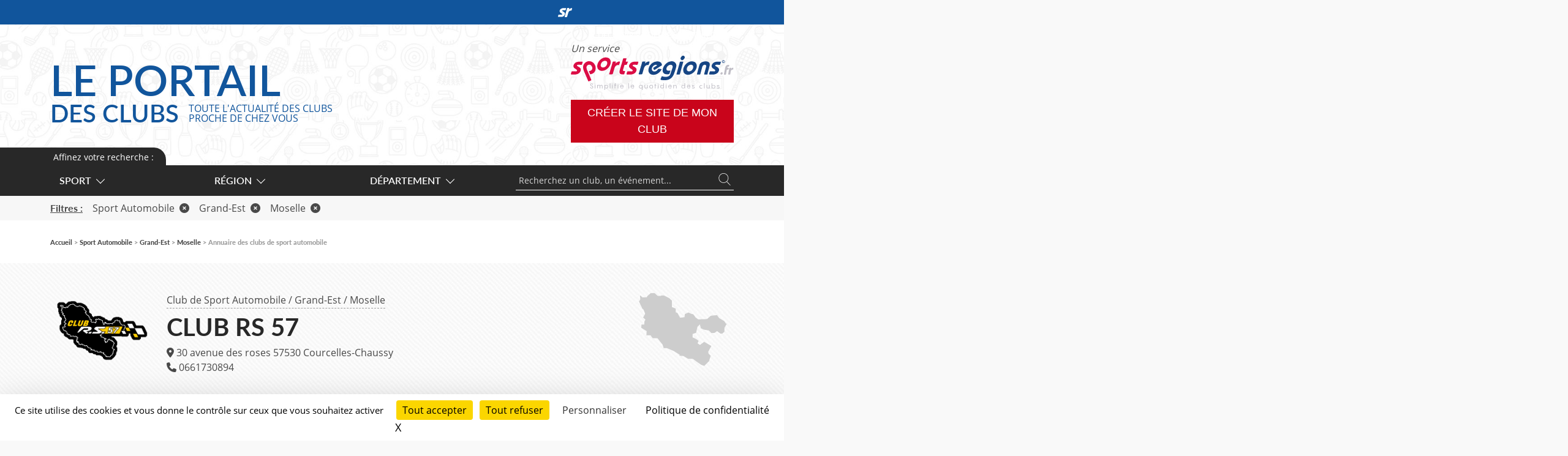

--- FILE ---
content_type: text/html; charset=UTF-8
request_url: https://portail.sportsregions.fr/sport-automobile/moselle/clubs/club-rs-57-20217
body_size: 9446
content:
<!doctype html>
<html lang="fr">

    <head>
        <base href="https://portail.sportsregions.fr/">
        <title>CLUB RS 57 &gt; Courcelles-Chaussy &gt; Moselle | Sportsregions.fr </title>
        <meta name="description" content="Numéro SIREN : 917971335 - CLUB RS 57 - 30 avenue des roses 57530 Courcelles-Chaussy - club.rs.57@orange.fr - 0760266149 - 0661730894">
        <meta charset="utf-8">
        <meta name="viewport" content="width=device-width, initial-scale=1, shrink-to-fit=no">
        <meta name="robots" content="index, follow">
        <meta property="og:title" content="CLUB RS 57 &gt; Courcelles-Chaussy &gt; Moselle | Sportsregions.fr ">
        <meta property="og:type" content="website">
        <meta property="og:url" content="https://portail.sportsregions.fr/sport-automobile/moselle/clubs/club-rs-57-20217">
        <meta property="og:description" content="Numéro SIREN : 917971335 - CLUB RS 57 - 30 avenue des roses 57530 Courcelles-Chaussy - club.rs.57@orange.fr - 0760266149 - 0661730894">
        <meta property="og:locale" content="fr_FR">
        <meta property="og:site_name" content="Portail Sportsregions.fr">
        
        <link href="https://fonts.googleapis.com/css?family=Raleway:300,400,600" rel="stylesheet" type="text/css">
        
        <link href="/css/bootstrap.5.3.2/bootstrap.min.css" rel="stylesheet" type="text/css">
        <link href="/css/app.css" rel="stylesheet" type="text/css">
        <link href="/css/fontawesome/css/all.min.css" rel="stylesheet" type="text/css">

        <script src="js/jquery-3.7.1.min.js"></script>
        <script src="js/bootstrap.5.3.2/bootstrap.bundle.min.js"></script>
        <script src="js/confirm-message-pop.js"></script>
        <script src="https://www.google.com/recaptcha/api.js" async defer></script>
        
        
        <link rel="icon" type="image/vnd.microsoft.icon" href="/favicon.ico">
        <link rel="shortcut icon" type="image/x-icon" href="/favicon.ico">

        <script src="/tarteaucitron/tarteaucitron.min.js"></script>

        <script type="text/javascript">
        tarteaucitron.init({
            "privacyUrl": "https://portail.sportsregions.fr/politique-de-confidentialite", /* Url de la politique de confidentialité */
            "bodyPosition": "top", /* top place le bandeau de consentement au début du code html, mieux pour l'accessibilité */

            "hashtag": "#tarteaucitron", /* Hashtag qui permet d'ouvrir le panneau de contrôle  */
            "cookieName": "tarteaucitron", /* Nom du cookie (uniquement lettres et chiffres) */
        
            "orientation": "bottom", /* Position de la bannière (top - bottom - popup - banner) */
        
            "groupServices": true, /* Grouper les services par catégorie */
            "showDetailsOnClick": true, /* Cliquer pour ouvrir la description */
            "serviceDefaultState": "wait", /* Statut par défaut (true - wait - false) */
                            
            "showAlertSmall": false, /* Afficher la petite bannière en bas à droite */
            "cookieslist": false, /* Afficher la liste des cookies via une mini bannière */
            "cookieslistEmbed": false, /* Afficher la liste des cookies dans le panneau de contrôle */
                            
            "closePopup": true, /* Afficher un X pour fermer la bannière */

            "showIcon": false, /* Afficher un cookie pour ouvrir le panneau */
            //"iconSrc": "", /* Optionnel: URL ou image en base64 */
            "iconPosition": "BottomRight", /* Position de l'icons: (BottomRight - BottomLeft - TopRight - TopLeft) */

            "adblocker": false, /* Afficher un message si un Adblocker est détecté */
                            
            "DenyAllCta" : true, /* Afficher le bouton Tout refuser */
            "AcceptAllCta" : true, /* Afficher le bouton Tout accepter */
            "highPrivacy": true, /* Attendre le consentement */
            "alwaysNeedConsent": false, /* Demander le consentement même pour les services "Privacy by design" */
                            
            "handleBrowserDNTRequest": false, /* Refuser tout par défaut si Do Not Track est activé sur le navigateur */

            "removeCredit": false, /* Retirer le lien de crédit vers tarteaucitron.io */
            "moreInfoLink": true, /* Afficher le lien En savoir plus */

            "useExternalCss": false, /* Mode expert : désactiver le chargement des fichiers .css tarteaucitron */
            "useExternalJs": false, /* Mode expert : désactiver le chargement des fichiers .js tarteaucitron */

            //"cookieDomain": ".my-multisite-domaine.fr", /* Optionnel: domaine principal pour partager le consentement avec des sous domaines */
                            
            "readmoreLink": "", /* Changer le lien En savoir plus par défaut */

            "mandatory": true, /* Afficher un message pour l'utilisation de cookies obligatoires */
            "mandatoryCta": false, /* Afficher un bouton pour les cookies obligatoires (déconseillé) */
        
            //"customCloserId": "", /* Optionnel a11y: ID personnalisé pour ouvrir le panel */
            
            "googleConsentMode": true, /* Activer le Google Consent Mode v2 pour Google ads & GA4 */
            "bingConsentMode": true, /* Activer le Bing Consent Mode pour Clarity & Bing Ads */
            "pianoConsentMode": true, /* Activer le Consent Mode pour Piano Analytics */
            "pianoConsentModeEssential": false, /* Activer par défaut le mode Essential de Piano */
            "softConsentMode": false, /* Soft consent mode (le consentement est requis pour charger les tags) */

            "dataLayer": false, /* Envoyer un événement dans dataLayer avec le statut des services */
            "serverSide": false, /* Server side seulement, les tags ne sont pas chargé côté client */
            
            "partnersList": true /* Afficher le détail du nombre de partenaires sur la bandeau */
        });
        </script>
    </head>
    <body>
        <input type="checkbox" id="menuopener" value="1">
        <div id="contenubody">
            <div id="contenu">
                <section id="main">
                                        
    <header>
    </header>
        <section class="with-navigation with-filter   three-elements ">
        <section class='intro-club py-5 mb-5' itemscope itemtype="https://schema.org/Organization">
            <div class="container">
                <div class="row mb-lg-4">
                                            <div class="d-none d-lg-block col-2">
                            <img src="https://www.club-rs-57.fr/media/uploaded/sites/20217/association/65dc9dab01175_LogoRS57FONDNOIR1.png" alt="Logo" class="img-fluid" itemprop="logo"/>
                        </div>
                                        <div class="col-md-8 text-start">
                        <span class="underline-dashed d-inline-block mb-2">
                            <a href="/sport-automobile/annuaire-clubs-de-sport-automobile" class="grey">Club de <span itemprop="about">Sport Automobile</span></a> / 
                                                            <a href="/grand-est/annuaire-clubs-sportifs-en-grand-est" class="grey">Grand-Est</a> / 
                                                        <a href="/moselle/annuaire-clubs-sportifs-en-moselle" class="grey">Moselle</a>
                        </span>
                        
                        <h1 class="text-start lato-bold darkGrey l1100 t-sm-26" itemprop="name">CLUB RS 57</h1>
                        
                                                    <i class="fa-solid fa-map-marker-alt"></i>
                            <span class="adr" itemprop="address">
                                                                    <span class="street-address" itemprop="streetAddress">30 avenue des roses</span> 
                                                                                                    <span class="postal-code" itemprop="postalCode">57530</span> 
                                                                <span class="locality" itemprop="addressLocality">Courcelles-Chaussy</span>
                            </span>
                        
                                                    <p><i class="fa-solid fa-phone"></i> <span class="tel" itemprop="telephone">0661730894</span></p>
                        
                    </div>
                    <div class="d-none d-lg-block col-2 text-end">
                        <svg xmlns="http://www.w3.org/2000/svg" xmlns:xlink="http://www.w3.org/1999/xlink" x="0px" y="0px" viewBox="0 0 65.6 54.3" xml:space="preserve"><path d="M11.8,0.3L8.9,0.5l-2.3,2l-0.6,1H2.8L1.6,2.3H1.1 C1.2,4,1.3,5.1,1.3,5.1l-1,1.5l2.5,5.2l0.9,0.8l1.2,3.1l-1.5,2.7L5.1,20l-0.8,1.5v2.1H2.2L2,26L6,28.5l-0.2,3.1h3.1l1.5,2.1H14 l3.7,4.7l0.9,2.7h2.5l4.9,2.1l4.3,2.7v0.8l2.9,0.2l3.5,2.1h3.4l2.9,2.1l3.3,2.3l2.3,0.8l3.5-3.5l1.2-4l-1.6-1.6l-0.2-1.4l2.3-4.2 l-5.3-3.1l-3.1,2.3l-1.8-1.2l0.8-1.8l-1.9-1.4l-2.6-1.2v-2.5l2.6-0.8l1-4.4l1.8-1.9l0.8,2.9l2.2,1l3.6,0.6l1.9,1.9H56l2-1.4l2.5,1.8 h1.4l1.6-1.4v-2.9l1.7-3L64.6,23l-1.3-1.9l-3.8-2.3L58,16.7l-4.6,0.4l-2.8,2.5l-6.5,0.2l-2-1.4c-0.1-0.2-1.1-1.9-1.9-2.4 c0,0-0.1,0-0.1-0.1h-0.1H40l0,0h-0.1c-0.9,0-2.7-1-2.9-1.2l-2.8,1.2l-0.2,2.3l-3.3,0.4l-2-3.6l-1.2-0.4v-2.7l-2.8-1.2L24.7,6l-2-1.9 l-4-2h-1.9l-0.6,0.4h-2L11.8,0.3z" /></svg>
                    </div>
                </div>
                <div class="row">
                    <div class="col-lg-8 col-xl-9 mb-3 mb-lg-0" itemprop="description">
                        Numéro SIREN : 917971335 - CLUB RS 57 - 30 avenue des roses 57530 Courcelles-Chaussy - club.rs.57@orange.fr - 0760266149 - 0661730894
                    </div>
                    <div class="col-12 col-lg-4 col-xl-3 text-center d-flex align-items-center justify-content-center justify-content-lg-end p-0">
                                                    <a target="_blank" href="https://www.club-rs-57.fr" class="btn btn-primary me-3 me-lg-2" itemprop="url" >
                                <span>Visiter le site</span>
                            </a>
                                                                            <a target="_blank" href="https://www.club-rs-57.fr/contact" class="btn btn-darkGrey ms-3 ms-lg-0">
                                <span>Contact</span>
                            </a>
                                            </div>
                </div>
            </div>
        </section>

        <div class="container">
                <section class="wrapper-events">
                    <div class="text-center text-sm-start mb-4">
                        <h2 class="lato-bold t30 t-sm-26 text-uppercase mb-0">Les prochains évènements</h2>
                    </div>

                                            <div class="text-center mt-4 mt-md-0 mb-md-5">
                            <span class="d-block">Aucun événement ne correspond à votre recherche</span>
                        </div>
                                    </section>
                <section class="mt-5">
                    <div class="text-center text-sm-start mb-4">
                        <h2 class="lato-bold t30 t-sm-26 text-uppercase mb-0">Dernières news</h2>
                    </div>
                    
                        
                                                                                    <article class="actualite mb-4" itemscope itemtype="https://schema.org/NewsArticle">
    <a target="_blank" href="https://www.club-rs-57.fr/actualites-du-club/assemblee-generale-club-rs-57-1222122">
        <div class="row">
            <div class="col-12">
                <div class="d-flex justify-content-between wrapper-text">
                    <div class="p-3">
                        <div class="text-uppercase lato-semibold mb-1 t14">
                            <span class="red-article" itemprop="about">Sport Automobile</span>
                            <span class="secondary-grey"> • </span>
                            <span class="blue-article" itemscope itemtype="https://schema.org/City">
                                <span itemprop="name">Courcelles-Chaussy (57)</span>
                            </span>
                            <span class="secondary-grey"> • </span>
                            <span class="secondary-grey" itemprop="author">CLUB RS 57</span>
                        </div>
                        <h4 class="lato-semibold text-uppercase t22 mb-1 darkGrey"><span itemprop="headline">Assemblée Générale Club RS 57</span></h4>
                        <p class="l1300 mb-2 darkGrey" itemprop="description">
                            Samedi 22 novembre 2025 :

 Assemblée Générale annuelle de notre club en présence de Monsieur Roland CHLOUP, Président de la commu...
                        </p>
                        <span class="d-block lato-semibold t12 darkGrey" itemprop="datePublished">Publié le 24 novembre 2025</span>
                    </div>
                                    <div class="d-none d-md-block">
                        <div class="illustration"><img src="https://www.club-rs-57.fr/muc-248-248/20217/actualite/69241ed6c7fd6_9286BorderMaker.jpg" itemprop="image thumbnailUrl"/></div>
                    </div>
                                </div>
            </div>
        </div>
    </a>
</article>                                                            <article class="actualite mb-4" itemscope itemtype="https://schema.org/NewsArticle">
    <a target="_blank" href="https://www.club-rs-57.fr/actualites-du-club/le-11-octobre-2025-invitation-de-lasac-moselle-1214322">
        <div class="row">
            <div class="col-12">
                <div class="d-flex justify-content-between wrapper-text">
                    <div class="p-3">
                        <div class="text-uppercase lato-semibold mb-1 t14">
                            <span class="red-article" itemprop="about">Sport Automobile</span>
                            <span class="secondary-grey"> • </span>
                            <span class="blue-article" itemscope itemtype="https://schema.org/City">
                                <span itemprop="name">Courcelles-Chaussy (57)</span>
                            </span>
                            <span class="secondary-grey"> • </span>
                            <span class="secondary-grey" itemprop="author">CLUB RS 57</span>
                        </div>
                        <h4 class="lato-semibold text-uppercase t22 mb-1 darkGrey"><span itemprop="headline">Le 11 octobre 2025, invitation de l’ASAC Moselle</span></h4>
                        <p class="l1300 mb-2 darkGrey" itemprop="description">
                            Le 11 octobre 2025, l’ASAC Moselle invite toutes les associations et bénévoles ayant participé à l’organisation de la 53ème course...
                        </p>
                        <span class="d-block lato-semibold t12 darkGrey" itemprop="datePublished">Publié le 13 octobre 2025</span>
                    </div>
                                    <div class="d-none d-md-block">
                        <div class="illustration"><img src="https://www.club-rs-57.fr/muc-248-248/20217/actualite/68ecbaff6304b_55326440715521500128076366059543274503640258n.jpg" itemprop="image thumbnailUrl"/></div>
                    </div>
                                </div>
            </div>
        </div>
    </a>
</article>                                                            <article class="actualite mb-4" itemscope itemtype="https://schema.org/NewsArticle">
    <a target="_blank" href="https://www.club-rs-57.fr/actualites-du-club/14-septembre-2025-exposition-avec-notre-partenaire-clean-covering-1210245">
        <div class="row">
            <div class="col-12">
                <div class="d-flex justify-content-between wrapper-text">
                    <div class="p-3">
                        <div class="text-uppercase lato-semibold mb-1 t14">
                            <span class="red-article" itemprop="about">Sport Automobile</span>
                            <span class="secondary-grey"> • </span>
                            <span class="blue-article" itemscope itemtype="https://schema.org/City">
                                <span itemprop="name">Courcelles-Chaussy (57)</span>
                            </span>
                            <span class="secondary-grey"> • </span>
                            <span class="secondary-grey" itemprop="author">CLUB RS 57</span>
                        </div>
                        <h4 class="lato-semibold text-uppercase t22 mb-1 darkGrey"><span itemprop="headline">14 septembre 2025 exposition avec notre partenaire Clean &amp; Covering</span></h4>
                        <p class="l1300 mb-2 darkGrey" itemprop="description">
                            Journée de partage chez notre partenaire Clean &amp; Covering automobiles pour les clients et amis de Bruno et Julie de le 14 septembr...
                        </p>
                        <span class="d-block lato-semibold t12 darkGrey" itemprop="datePublished">Publié le 23 septembre 2025</span>
                    </div>
                                    <div class="d-none d-md-block">
                        <div class="illustration"><img src="https://www.club-rs-57.fr/muc-248-248/20217/actualite/68d2a338c33cd_c47c0ddfac6a4fd89ebb5729140556ed.jpeg" itemprop="image thumbnailUrl"/></div>
                    </div>
                                </div>
            </div>
        </div>
    </a>
</article>                                                            <article class="actualite mb-4" itemscope itemtype="https://schema.org/NewsArticle">
    <a target="_blank" href="https://www.club-rs-57.fr/actualites-du-club/septembre-2025-1210244">
        <div class="row">
            <div class="col-12">
                <div class="d-flex justify-content-between wrapper-text">
                    <div class="p-3">
                        <div class="text-uppercase lato-semibold mb-1 t14">
                            <span class="red-article" itemprop="about">Sport Automobile</span>
                            <span class="secondary-grey"> • </span>
                            <span class="blue-article" itemscope itemtype="https://schema.org/City">
                                <span itemprop="name">Courcelles-Chaussy (57)</span>
                            </span>
                            <span class="secondary-grey"> • </span>
                            <span class="secondary-grey" itemprop="author">CLUB RS 57</span>
                        </div>
                        <h4 class="lato-semibold text-uppercase t22 mb-1 darkGrey"><span itemprop="headline">Septembre 2025</span></h4>
                        <p class="l1300 mb-2 darkGrey" itemprop="description">
                            Le 07 septembre 2025 notre club était présent lors de la montée SPORT ET PRESTIGE D’HOTTANGE. Antho et Emeline à bord de leur Méga...
                        </p>
                        <span class="d-block lato-semibold t12 darkGrey" itemprop="datePublished">Publié le 23 septembre 2025</span>
                    </div>
                                    <div class="d-none d-md-block">
                        <div class="illustration"><img src="https://www.club-rs-57.fr/muc-248-248/20217/actualite/68d2a262cee52_28e4941bcad84566865388e5ec5ff2d6.jpeg" itemprop="image thumbnailUrl"/></div>
                    </div>
                                </div>
            </div>
        </div>
    </a>
</article>                                                    
                        <div class="text-center mt-4 mt-md-0 mb-md-5">
                            <a target="_blank" href="https://www.club-rs-57.fr/actualites-du-club" class="btn btn-primary t18 t-sm-16">
                                <span>Voir toutes les actualités</span>
                            </a>
                        </div>
                                    </section>
            
                <section class="mt-5">
                    <div class="mb-4 text-center text-sm-start">
                        <h2 class="lato-bold t30 t-sm-26 text-uppercase mb-0">Dernières vidéos</h2>
                    </div>
                    
                                            <div class="row">
                                                            <div class="col-lg-6 col-xl-4 mb-4">
                                    <article class="video" itemscope itemtype="https://schema.org/VideoObject">
    <a target="_blank" href="https://www.club-rs-57.fr/videos-du-club/voeux-club-rs-57-2024-2025-hd-par-francis-63796/voeux-club-rs-57-2024-2025-hd-par-francis-147963" itemprop="contentUrl" content="https://www.club-rs-57.fr/videos-du-club/voeux-club-rs-57-2024-2025-hd-par-francis-63796/voeux-club-rs-57-2024-2025-hd-par-francis-147963">
        <figure>
            <div class="wrapper-figure">
                <img src="https://www.club-rs-57.fr/muc-416-416/20217/albumvideo/Zvnny4kxBP8.jpg" itemprop="thumbnail" >
                <img src="https://www.club-rs-57.fr/muc-416-416/20217/albumvideo/Zvnny4kxBP8.jpg" class="background" itemprop="thumbnailUrl" content="https://www.club-rs-57.fr/muc-416-416/20217/albumvideo/Zvnny4kxBP8.jpg" >
            </div>
        </figure>
        <div class="wrapper-text p-3 text-uppercase lato-semibold l1100">
            <div class="t12">
                <span class="red-article" itemprop="about">Sport Automobile</span>
                <span class="secondary-grey"> • </span>
                <span class="blue-article" itemprop="location" itemscope itemtype="https://schema.org/Place">
                    <span itemprop="address" itemscope itemtype="https://schema.org/PostalAddress">
                        <span itemprop="streetAddress" class="d-none">30 avenue des roses</span>
                        <span itemprop="addressLocality">Courcelles-Chaussy</span> (57)
                        <span itemprop="postalCode" class="d-none">57530</span>
                    </span>
                </span>
                <span class="secondary-grey"> • </span>
                <span class="secondary-grey">CLUB RS 57</span>
            </div>
            <span class="l1100 darkGrey my-2 d-block" itemprop="name">Vœux CLUB RS 57 2024 2025 HD par Francis</span>
            <div class="d-none" itemprop="description" content="Vœux CLUB RS 57 2024 2025 HD par Francis"></div>
            <div class="d-none" itemprop="uploadDate" content="2025-01-06T08:58:44Z"></div>
        </div>
    </a>
</article>                                </div>
                                                            <div class="col-lg-6 col-xl-4 mb-4">
                                    <article class="video" itemscope itemtype="https://schema.org/VideoObject">
    <a target="_blank" href="https://www.club-rs-57.fr/videos-du-club/club-rs-57-millesime-2024-hd-par-francis-62821/club-rs-57-millesime-2024-hd-par-francis-146687" itemprop="contentUrl" content="https://www.club-rs-57.fr/videos-du-club/club-rs-57-millesime-2024-hd-par-francis-62821/club-rs-57-millesime-2024-hd-par-francis-146687">
        <figure>
            <div class="wrapper-figure">
                <img src="https://www.club-rs-57.fr/muc-416-416/20217/albumvideo/hK84qx3z9Vc.jpg" itemprop="thumbnail" >
                <img src="https://www.club-rs-57.fr/muc-416-416/20217/albumvideo/hK84qx3z9Vc.jpg" class="background" itemprop="thumbnailUrl" content="https://www.club-rs-57.fr/muc-416-416/20217/albumvideo/hK84qx3z9Vc.jpg" >
            </div>
        </figure>
        <div class="wrapper-text p-3 text-uppercase lato-semibold l1100">
            <div class="t12">
                <span class="red-article" itemprop="about">Sport Automobile</span>
                <span class="secondary-grey"> • </span>
                <span class="blue-article" itemprop="location" itemscope itemtype="https://schema.org/Place">
                    <span itemprop="address" itemscope itemtype="https://schema.org/PostalAddress">
                        <span itemprop="streetAddress" class="d-none">30 avenue des roses</span>
                        <span itemprop="addressLocality">Courcelles-Chaussy</span> (57)
                        <span itemprop="postalCode" class="d-none">57530</span>
                    </span>
                </span>
                <span class="secondary-grey"> • </span>
                <span class="secondary-grey">CLUB RS 57</span>
            </div>
            <span class="l1100 darkGrey my-2 d-block" itemprop="name">Club RS 57 Millésime 2024 HD par Francis</span>
            <div class="d-none" itemprop="description" content="Club RS 57 Millésime 2024 HD par Francis"></div>
            <div class="d-none" itemprop="uploadDate" content="2024-11-19T18:15:48Z"></div>
        </div>
    </a>
</article>                                </div>
                                                            <div class="col-lg-6 col-xl-4 mb-4">
                                    <article class="video" itemscope itemtype="https://schema.org/VideoObject">
    <a target="_blank" href="https://www.club-rs-57.fr/videos-du-club/club-rs-57-millesime-2023-hd-par-francis-55805/club-rs-57-millesime-2023-hd-par-francis-135914" itemprop="contentUrl" content="https://www.club-rs-57.fr/videos-du-club/club-rs-57-millesime-2023-hd-par-francis-55805/club-rs-57-millesime-2023-hd-par-francis-135914">
        <figure>
            <div class="wrapper-figure">
                <img src="https://www.club-rs-57.fr/muc-416-416/20217/albumvideo/E7nbDE5dQ6E.jpg" itemprop="thumbnail" >
                <img src="https://www.club-rs-57.fr/muc-416-416/20217/albumvideo/E7nbDE5dQ6E.jpg" class="background" itemprop="thumbnailUrl" content="https://www.club-rs-57.fr/muc-416-416/20217/albumvideo/E7nbDE5dQ6E.jpg" >
            </div>
        </figure>
        <div class="wrapper-text p-3 text-uppercase lato-semibold l1100">
            <div class="t12">
                <span class="red-article" itemprop="about">Sport Automobile</span>
                <span class="secondary-grey"> • </span>
                <span class="blue-article" itemprop="location" itemscope itemtype="https://schema.org/Place">
                    <span itemprop="address" itemscope itemtype="https://schema.org/PostalAddress">
                        <span itemprop="streetAddress" class="d-none">30 avenue des roses</span>
                        <span itemprop="addressLocality">Courcelles-Chaussy</span> (57)
                        <span itemprop="postalCode" class="d-none">57530</span>
                    </span>
                </span>
                <span class="secondary-grey"> • </span>
                <span class="secondary-grey">CLUB RS 57</span>
            </div>
            <span class="l1100 darkGrey my-2 d-block" itemprop="name">Club RS 57 Millésime 2023 HD par Francis</span>
            <div class="d-none" itemprop="description" content="Club RS 57 Millésime 2023 HD par Francis"></div>
            <div class="d-none" itemprop="uploadDate" content="2023-11-19T10:38:14Z"></div>
        </div>
    </a>
</article>                                </div>
                                                    </div>
                        <div class="text-center mb-md-5">
                            <a target="_blank" href="https://www.club-rs-57.fr/videos-du-club" class="btn btn-primary t18 t-sm-16">
                                <span>Voir toutes les vidéos</span>
                            </a>
                        </div>
                                    </section>
            
                <section class="mt-5">
                    <div class="text-center text-sm-start mb-4">
                        <h2 class="lato-bold t30 t-sm-26 text-uppercase mb-0">Dernières photos</h2>
                    </div>

                    
                        <div class="row">
                                                            <div class="col-6 col-sm-3">
                                    <article>
    <figure>
                    <a target="_blank" href="https://www.club-rs-57.fr/photos-du-club/course-de-cote-dabreschviller-bernard-soubrouillard-423174"><img src="https://www.club-rs-57.fr/muc-416-416/20217/albumphoto/67f503c8c1e2c_6303BorderMaker.jpg" class="img-thumbnail" itemprop="thumbnailUrl"></a>
            </figure>
</article>                                </div>
                                                            <div class="col-6 col-sm-3">
                                    <article>
    <figure>
                    <a target="_blank" href="https://www.club-rs-57.fr/photos-du-club/course-de-cote-dabreschviller-bernard-soubrouillard-423174"><img src="https://www.club-rs-57.fr/muc-416-416/20217/albumphoto/67f503c8eedaa_6309BorderMaker.jpg" class="img-thumbnail" itemprop="thumbnailUrl"></a>
            </figure>
</article>                                </div>
                                                            <div class="col-6 col-sm-3">
                                    <article>
    <figure>
                    <a target="_blank" href="https://www.club-rs-57.fr/photos-du-club/course-de-cote-dabreschviller-bernard-soubrouillard-423174"><img src="https://www.club-rs-57.fr/muc-416-416/20217/albumphoto/67f503c91c57a_6320BorderMaker.jpg" class="img-thumbnail" itemprop="thumbnailUrl"></a>
            </figure>
</article>                                </div>
                                                            <div class="col-6 col-sm-3">
                                    <article>
    <figure>
                    <a target="_blank" href="https://www.club-rs-57.fr/photos-du-club/course-de-cote-dabreschviller-bernard-soubrouillard-423174"><img src="https://www.club-rs-57.fr/muc-416-416/20217/albumphoto/67f503c93b739_6322BorderMaker.jpg" class="img-thumbnail" itemprop="thumbnailUrl"></a>
            </figure>
</article>                                </div>
                                                            <div class="col-6 col-sm-3">
                                    <article>
    <figure>
                    <a target="_blank" href="https://www.club-rs-57.fr/photos-du-club/sortie-karting-le-02-mars-2024-376896"><img src="https://www.club-rs-57.fr/muc-416-416/20217/albumphoto/65e44c8ac6cca_1c25645493bf48c7b7d8c44c8db9f5f5.jpeg" class="img-thumbnail" itemprop="thumbnailUrl"></a>
            </figure>
</article>                                </div>
                                                            <div class="col-6 col-sm-3">
                                    <article>
    <figure>
                    <a target="_blank" href="https://www.club-rs-57.fr/photos-du-club/sortie-karting-le-02-mars-2024-376896"><img src="https://www.club-rs-57.fr/muc-416-416/20217/albumphoto/65e44c8b01b61_1f11ee4a1ece4e1a943b6123f0ea168d.jpeg" class="img-thumbnail" itemprop="thumbnailUrl"></a>
            </figure>
</article>                                </div>
                                                            <div class="col-6 col-sm-3">
                                    <article>
    <figure>
                    <a target="_blank" href="https://www.club-rs-57.fr/photos-du-club/sortie-karting-le-02-mars-2024-376896"><img src="https://www.club-rs-57.fr/muc-416-416/20217/albumphoto/65e44c8b433df_3cb90bb7385f414fae68c9df30d58bf2.jpeg" class="img-thumbnail" itemprop="thumbnailUrl"></a>
            </figure>
</article>                                </div>
                                                            <div class="col-6 col-sm-3">
                                    <article>
    <figure>
                    <a target="_blank" href="https://www.club-rs-57.fr/photos-du-club/sortie-karting-le-02-mars-2024-376896"><img src="https://www.club-rs-57.fr/muc-416-416/20217/albumphoto/65e44c8b5be90_92ed741ef2844c589125b38451fda406.jpeg" class="img-thumbnail" itemprop="thumbnailUrl"></a>
            </figure>
</article>                                </div>
                                                    </div>

                        <div class="text-center mb-md-5">
                            <a target="_blank" href="https://www.club-rs-57.fr/photos-du-club" class="btn btn-primary t18 t-sm-16">
                                <span>Voir toutes les photos</span>
                            </a>
                        </div>
                                        </section>

            
            <section class="my-5 intro-club">
                <div class="text-center text-sm-start mb-4">
                    <h2 class="lato-bold t30 t-sm-26 text-uppercase mb-0">Les autres clubs de Sport Automobile</h2>
                </div>
                <div class="row">
                    <div class="col d-flex flex-column">
                        <a href="/sport-automobile/moselle/annuaire-clubs-de-sport-automobile-en-moselle" class="grey ms-4">En Moselle</a>
                        <a href="/sport-automobile/grand-est/annuaire-clubs-de-sport-automobile-en-grand-est" class="grey ms-4">En Grand-Est</a>
                    </div>
                </div>
            </section>
        </div>
    </section>

    <section id="navigation">
            <div class="top-navigation">
            <div class="bord">
            </div>
            <div class="container">
                <div class="row">
                    <div class="col py_1" id="navigation-titre">
                        <span class="t14">Affinez votre recherche :</span>
                    </div>
                </div>
            </div>
        </div>
        <nav class="navigation-wrapper py-3 py-lg-0">
            <div class="container">
                <div class="row">
                    <div class="col-lg-9 col-xl-8 d-flex d-xl-block align-items-center">
                        <div class="row no-gutters">
                            <div class="col-sm-4 menu position-relative" id="menu1">
                                <span id="menu_sport">
                                    <a class="d-none d-xl-inline-block" href="https://portail.sportsregions.fr/plus-de-liens-sports?type_page=annuaire&amp;sport_id=16&amp;region_id=4&amp;departement_id=54">Sport<i class="arrow bottom"></i></a>
                                </span>
                            </div>
                            <div class="col-sm-4 menu position-relative" id="menu2">
                                <span id="menu_region">
                                    <a class="d-none d-xl-inline-block" href="https://portail.sportsregions.fr/plus-de-liens-regions?type_page=annuaire&amp;sport_id=16&amp;region_id=4&amp;departement_id=54">Région<i class="arrow bottom"></i></a>
                                </span>
                            </div>
                            <div class="col-sm-4 menu position-relative" id="menu3">
                                                                    <span  id="menu_departement">
                                        <a class="d-none d-xl-inline-block" href="https://portail.sportsregions.fr/plus-de-liens-departements?type_page=annuaire&amp;sport_id=16&amp;region_id=4&amp;departement_id=54">Département<i class="arrow bottom"></i></a>
                                    </span>
                                                            </div>
                        </div>
                    </div>
                    <div class="col-lg-3 col-xl-4">
                        <form action="https://portail.sportsregions.fr/recherche" method="post" class="float-none float-lg-end">
                            <input type="hidden" name="type_page" value="annuaire"> 
                            <input type="hidden" name="sport_id" value="16">
                            <input type="hidden" name="region_id" value="4">
                            <input type="hidden" name="departement_id" value="54">
                            <input type="hidden" name="originalrecherche" value=""> 
                            <div class="wrapper-search">
                                <input class="t14" name="recherche" id="recherche" placeholder="Recherchez un club, un événement..." value="">
                                <button type="submit" name="do_recherche">
                                    <img src="/images/picto-search.svg" class="img-fluid" width="20"/>
                                </button>
                            </div> 
                                                    </form>
                    </div>
                </div>
            </div>
        </nav>
                    <div class="filter py-2">
                <div class="container">
                    <div class="d-flex flex-column flex-sm-row">
                        <span class="lato-bold text-underline me-3">Filtres :</span>
                                                    <div class="me-3">
                                <a href="/moselle/annuaire-clubs-sportifs-en-moselle" class="remove-sport grey">Sport Automobile<i class="fa-solid fa-times-circle ms-2"></i></a>  
                            </div>
                                                                            <div class="me-3">
                                <a href="/sport-automobile/annuaire-clubs-de-sport-automobile" class="remove-region grey">Grand-Est<i class="fa-solid fa-times-circle ms-2"></i></a>  
                            </div>
                                                                            <div>
                                <a href="/sport-automobile/grand-est/annuaire-clubs-de-sport-automobile-en-grand-est" class="remove-departement grey">Moselle<i class="fa-solid fa-times-circle ms-2"></i></a>  
                            </div>
                                            </div>
                </div>
            </div>
                        <div class="container my-2 my-sm-4">
            <div class="row">
                <div class="col">
                    <ul id="ariane" class="t14 lato tertiary-grey">
                                                                            <li>
                                                                    <a href="/">Accueil</a>
                                                            </li>
                                                    <li>
                                                                    <a href="/sport-automobile">Sport Automobile</a>
                                                            </li>
                                                    <li>
                                                                    <a href="/sport-automobile/grand-est">Grand-Est</a>
                                                            </li>
                                                    <li>
                                                                    <a href="/sport-automobile/moselle">Moselle</a>
                                                            </li>
                                                    <li>
                                                                    <span>Annuaire des clubs  de sport automobile</span>
                                                            </li>
                                            </ul>
                </div>
            </div>
        </div>
    </section>

                </section>

                <header id="menu" class="bg-pattern-sport">
                    <div class="container h-100">
    <div class="d-flex flex-column flex-lg-row align-items-center h-100 justify-content-center justify-content-lg-between mt-2 mt-lg-0">
        <div class="d-flex justify-content-between w-100">
            <div id="logo" class="blue l1">
                <a href="https://portail.sportsregions.fr"><span class="d-block text-uppercase t70 t-lg-50 t-md-40 lato-semibold l1 mb-1 mb-lg-0">Le portail</span></a>
                <div class="d-flex align-items-center">
                    <a href="https://portail.sportsregions.fr"><span class="text-uppercase t40 t-lg-22 t-sm-20 lato-semibold l1">des&nbsp;clubs</span></a>
                    <div class="text-uppercase ms-2 ms-sm-3 t-lg-14 t-sm-12">
                        <a href="https://portail.sportsregions.fr"><span class="d-block">Toute l'actualité des clubs</span></a>
                        <a href="https://portail.sportsregions.fr"><span class="d-none d-sm-block">proche de chez vous</span></a>
                    </div>
                </div>
            </div>
            <div class="d-none d-md-block d-lg-none">
                <em class="d-md-block text-start font-italic t-md-14">Un service</em>
                <a class="d-md-block mb-md-3" href="https://portail.sportsregions.fr">
                    <img src="/images/sportsregions-complet.svg" alt="Sportsregions.fr" width="350" class="img-fluid"/>
                </a>
            </div>
            <label class="d-block d-md-none" for="menuopener" id="burger">
                <i class="fa fa-navicon t26"></i>
            </label>
        </div>
        <div class="text-center mt-2 mt-md-0 d-block d-md-none d-lg-block">
            <em class="d-md-block text-start font-italic t-md-14">Un service</em>
            <a class="d-md-block mb-md-3 ms-2 ms-lg-0" href="https://www.sportsregions.fr">
                <img src="/images/sportsregions-complet.svg" alt="Sportsregions.fr" width="350" class="img-fluid"/>
            </a>
            <a href="https://www.sportsregions.fr/inscription" target="_blank" class="d-none d-lg-inline-block btn btn-red-sr t18 mx-auto mx-lg-0" id="creer-site">
                <span>Créer le site de mon club</span>
            </a>
        </div>
    </div>
    <nav class="d-block d-lg-none mobile-menu text-center lato-semibold mt-3">
        <a href="https://portail.sportsregions.fr" class="top">Accueil</a>
        <a href="https://portail.sportsregions.fr/actualites-clubs-sportifs" class="top">Actualités des clubs</a>
        <a href="https://portail.sportsregions.fr/calendrier-clubs-sportifs" class="top">Calendrier des clubs</a>
        <a href="https://portail.sportsregions.fr/videos-de-sport" class="top">Vidéos des clubs</a>
        <a href="https://portail.sportsregions.fr/annuaire-clubs-sportifs" class="top">Annuaire des clubs</a>
        <span class="text-uppercase lato-bold d-block mt-3">L'offre Sportsregions</span>
        <a target="_blank" href="https://www.sportsregions.fr">Présentation</a>
        <a target="_blank" href="https://www.sportsregions.fr/toutes-les-fonctionnalites">Fonctionnalités</a>
        <a target="_blank" href="https://www.sportsregions.fr/nos-formules">Offres</a>
        <a target="_blank" href="https://www.sportsregions.fr/inscription">Inscription</a>
        <a class="mt-3" target="_blank" href="https://www.sportsregions.fr/qui-sommes-nous">Qui sommes-nous ?</a>
        <a target="_blank" href="https://www.sportsregions.fr/questions-frequentes">Questions fréquentes</a>
        <a target="_blank" href="https://www.sportsregions.fr/contactez-nous">Nous contacter</a>
        <a class="mt-3" target="_blank" href="https://admin.sportsregions.fr">Accès club abonnés</a>
</nav>
</div>

<label for="menuopener" class="hiddenblock">
    <div></div>
    <span class="close"></span>
</label>

<div id="barrelogin">
        <div class="container">
            <div class="row no-gutters">
                <div class="col-2 col-sm-3 col-md-4 col-lg-6 position-relative"></div>
                <div class="col-8 col-sm-6 col-md-4 d-lg-none" id="inscription-top">
                    <a href="https://www.sportsregions.fr/inscription" class="btn btn-red"><span>Créer gratuitement<br>le site de votre club</span></a>
                </div>
                <div class="col-2 col-sm-3 col-md-4 col-lg-6 go-to-portail text-end">
                    <a target="_blank" href="https://www.sportsregions.fr/">
                        <svg xmlns="http://www.w3.org/2000/svg" viewBox="0 0 335 216.7">
                            <path d="M335,12.7h0c0-4-1-8-5-9H317a81.7,81.7,0,0,0-29,13l-8,5h-1l-5,3h-2l-3,2h-1l-2,2v2h-2a13.4,13.4,0,0,0-3,5,76.3,76.3,0,0,1,6-24c2-7,3-9-4-11a178.3,178.3,0,0,0-31,0c-11,0-14,2-17,12l-9,32-21,70-21,78c-2,6-9,18-3,22l4,2h5a240.9,240.9,0,0,0,37-2h2c4-1,8-5,9-12s9-29,13-44,12-50,25-70a56.6,56.6,0,0,1,27-22,58.7,58.7,0,0,1,18-4,93.9,93.9,0,0,0,15,0h0c5-1,5-4,5-4s8-25,10-33,2-9,2-11Z"/>
                            <path d="M188,3C153,3,115-2,83,14S35,58,42,86s32,32,49,45,15,23-1,29H16l-3,2H11v4h0l-2,5v2H9L0,202a10.7,10.7,0,0,0,1,4H1a10,10,0,0,0,9,5H88a88,88,0,0,0,74-56,46.1,46.1,0,0,0-5-46,111.8,111.8,0,0,0-34-25c-7-4-24-11-21-22s10-8,18-8h53l5-2a24.8,24.8,0,0,0,6-11c3-9,5-18,8-27S196,4,188,3Z"/>
                            <path d="M742,9"/>
                        </svg>
                        <span class="d-none d-md-inline-block">Découvrir l'offre Sportsregions</span>
                    </a>
                </div>
            </div>
        </div>
    </div>                </header>
                
                <footer>
                    <section class="bg-dark-grey white py-5">
    <div class="container">
        <div class="row">
            <div class="col-12 col-md-6 col-lg-3 text-center lato t14 order-1">
                <span class="d-block">Sportsregions,</span>
                <span class="d-block mb-3">un service proposé par</span>
                <a href="https://www.initiatives.fr" target="_blank"><img src="/images/initiatives-mono.svg" alt="Initiatives.fr" width="200"/></a>
            </div>
            <div class="col-12 col-md-6 col-lg-3 d-none d-lg-flex order-2">
                <div class="pl-5 text-center text-lg-start l1300 t14 lato">
                    <a class="white d-block" target="_blank" href="https://www.sportsregions.fr">Présentation</a>
                    <a class="white d-block mt-1" target="_blank" href="https://www.sportsregions.fr/toutes-les-fonctionnalites">Fonctionnalités</a>
                    <a class="white d-block mt-1" target="_blank" href="https://www.sportsregions.fr/nos-formules">Offres</a>
                    <a class="white d-block mt-1" target="_blank" href="https://www.sportsregions.fr/inscription">Inscription</a>
                    <a class="white d-block mt-1" target="_blank" href="https://www.sportsregions.fr/qui-sommes-nous">Qui sommes-nous ?</a>
                </div>
            </div>
            <div class="col-12 col-md-6 col-lg-3 d-none d-lg-flex order-3">
                <div class="text-center text-lg-start l1300 t14 lato">
                    <a class="white d-block" href="https://portail.sportsregions.fr">Portail Sportsregions</a>
                    <a class="white d-block mt-1" href="https://portail.sportsregions.fr/annuaire-clubs-sportifs">Annuaire des clubs</a>
                    <a class="white d-block mt-1" target="_blank" href="https://admin.sportsregions.fr">Accès club abonnés</a>
                </div>
            </div>
            <div class="col-12 col-md-6 col-lg-3 d-flex order-4 justify-content-center justify-content-lg-start">
                <div class="text-center text-lg-start l1300 t14 lato">
                    <span class="d-block mb-2 t18 orange">Une question ? Un conseil ?</span>
                    <a href="tel:0972563680" class="d-none d-xl-block support-payant-grand mt-3">
                        <strong>09 72 56 36 80</strong>
                        <span></span>
                        <em>Service gratuit + prix appel</em>
                    </a>
                    <a href="tel:0972563680" class="d-inline-block d-xl-none support-payant-petit mt-3">
                        <strong>09 72 56 36 80</strong>
                        <span></span>
                        <em>Service gratuit + prix appel</em>
                    </a>
                    <a class="white d-block mt-1" target="_blank" href="https://www.sportsregions.fr/questions-frequentes">Questions fréquentes</a>
                    <a class="white d-block" target="_blank" href="https://www.sportsregions.fr/contactez-nous">Nous contacter</a>
                </div>
            </div>
        </div>
    </div>
</section>
<section class="d-block d-lg-none">
    <div id="accordion">
        <a class="btn-collapse px-3 py-2 d-flex justify-content-between align-items-center collapsed" data-bs-toggle="collapse" data-bs-target="#collapseOne" aria-expanded="true" aria-controls="collapseOne">
            <span class="lato-bold">Services</span>
            <div class="arrow-black"></div>
        </a>
        <div class="px-3 py-2 collapse" id="collapseOne" data-parent="#accordion">
            <div class="d-flex flex-column lato-light">
                <a class="grey" target="_blank" href="https://www.sportsregions.fr">Présentation</a>
                <a class="grey" target="_blank" href="https://www.sportsregions.fr/toutes-les-fonctionnalites">Fonctionnalités</a>
                <a class="grey" target="_blank" href="https://www.sportsregions.fr/nos-formules">Offres</a>
                <a class="grey" target="_blank" href="https://www.sportsregions.fr/inscription">Inscription</a>
                <a class="grey" target="_blank" href="https://www.sportsregions.fr/qui-sommes-nous">Qui sommes-nous ?</a>
                <a class="grey" href="https://portail.sportsregions.fr">Portail Sportsregions</a>
                <a class="grey" href="https://portail.sportsregions.fr/annuaire-clubs-sportifs">Annuaire des clubs</a>
                <a class="grey" target="_blank" href="https://admin.sportsregions.fr">Accès club abonnés</a>
                <a class="grey" href="https://www.sportsregions.fr/questions-frequentes">Questions fréquentes</a>
                <a class="grey" href="https://www.sportsregions.fr/contactez-nous">Nous contacter</a>
            </div>
        </div>
        <a class="btn-collapse px-3 py-2 d-flex justify-content-between align-items-center collapsed" data-bs-toggle="collapse" data-bs-target="#collapseTwo" aria-expanded="true" aria-controls="collapseTwo">
            <span class="lato-bold">Liens pratiques</span>
            <div class="arrow-black"></div>
        </a>
        <div class="px-3 py-2 collapse" id="collapseTwo" data-parent="#accordion">
            <div class="d-flex flex-column lato-light">
                <a class="grey" href="https://www.sportsregions.fr/politique-de-confidentialite">Politique de confidentialité</a>
                <a class="grey" href="https://www.sportsregions.fr/charte-cookies">Charte Cookies</a>
                <a class="grey" href="javascript:void(0);" onclick="tarteaucitron.userInterface.openPanel();">Gestion des cookies</a>
                <a class="grey" href="https://www.sportsregions.fr/informations-legales">Informations légales & CGU</a>
                <a class="grey" href="https://www.sportsregions.fr/signaler-un-contenu-inapproprie">Signaler un contenu inapproprié</a>
            </div>
        </div>
    </div>
    <a class="d-block bg-blue pt-3 pb-2 text-center scrollTop"><span class="arrow-white"></span></a>
</section>
<section class="bg-white d-none d-lg-block py-3">
    <div class="container">
        <div class="row justify-content-center">
            <div class="col col-lg-11 col-xl-10 mb-4 d-flex align-items-center justify-content-around t13 l1100">
                <span class="text-center">©&nbsp;DMP&nbsp;Sportsregions,&nbsp;10&nbsp;avenue&nbsp;Georges&nbsp;Auric <br/> 72021 Le Mans CEDEX 2</span>
                <div>
                    <div class="separator"></div>
                </div>
                <a class="grey text-center" href="https://www.sportsregions.fr/politique-de-confidentialite">Politique de confidentialité</a>
                <div>
                    <div class="separator"></div>
                </div>
                <a class="grey text-center" href="https://www.sportsregions.fr/charte-cookies">Charte Cookies</a>
                <div>
                    <div class="separator"></div>
                </div>
                <a class="grey text-center" href="javascript:void(0);" onclick="tarteaucitron.userInterface.openPanel();">Gestion des cookies</a>
                <div>
                    <div class="separator"></div>
                </div>
                <a class="grey text-center" href="https://www.sportsregions.fr/informations-legales">Informations légales & CGU</a>
                <div>
                    <div class="separator"></div>
                </div>
                <a class="grey text-center" href="https://www.sportsregions.fr/signaler-un-contenu-inapproprie">Signaler un contenu inapproprié</a>
            </div>
        </div>
    </div>
</section>
<section class="bg-light-grey ">
    <div class="container">
        <div class="row">
            <div class="col-12 text-center d-block d-md-none py-3">
                <p class="mb-0 l1200 t13 lato-semibold">©&nbsp;DMP&nbsp;Sportsregions,&nbsp;10&nbsp;avenue&nbsp;Georges&nbsp;Auric <br/> 72021 Le Mans CEDEX 2</p>
            </div>
            <div class="col-12 text-center d-md-block py-3">
                <p class="mb-0 l1200 t13 lato-semibold">Le Portail des Clubs : Agenda, Annuaire et Actualités des clubs sportifs français, des ligues et des comités. Toute l'info publiée sur les sites sportsregions, organisée par sport et par région.</p>
            </div>
            
        </div>
    </div>
</section>                </footer>
            </div>
            
        </div>
        <div id="popup_login"><div id="popup_login_modal" class="modal fade" tabindex="-1" role="dialog" style="display:none"></div></div>

        <script type="text/javascript" src="/js/app.js" ></script>

        <script>
            tarteaucitron.user.gtagUa = 'GTM-KP5LRDX';
            tarteaucitron.user.gtagMore = function (){};
            (tarteaucitron.job = tarteaucitron.job || []).push('gtag');
        </script>
            </body>
</html>